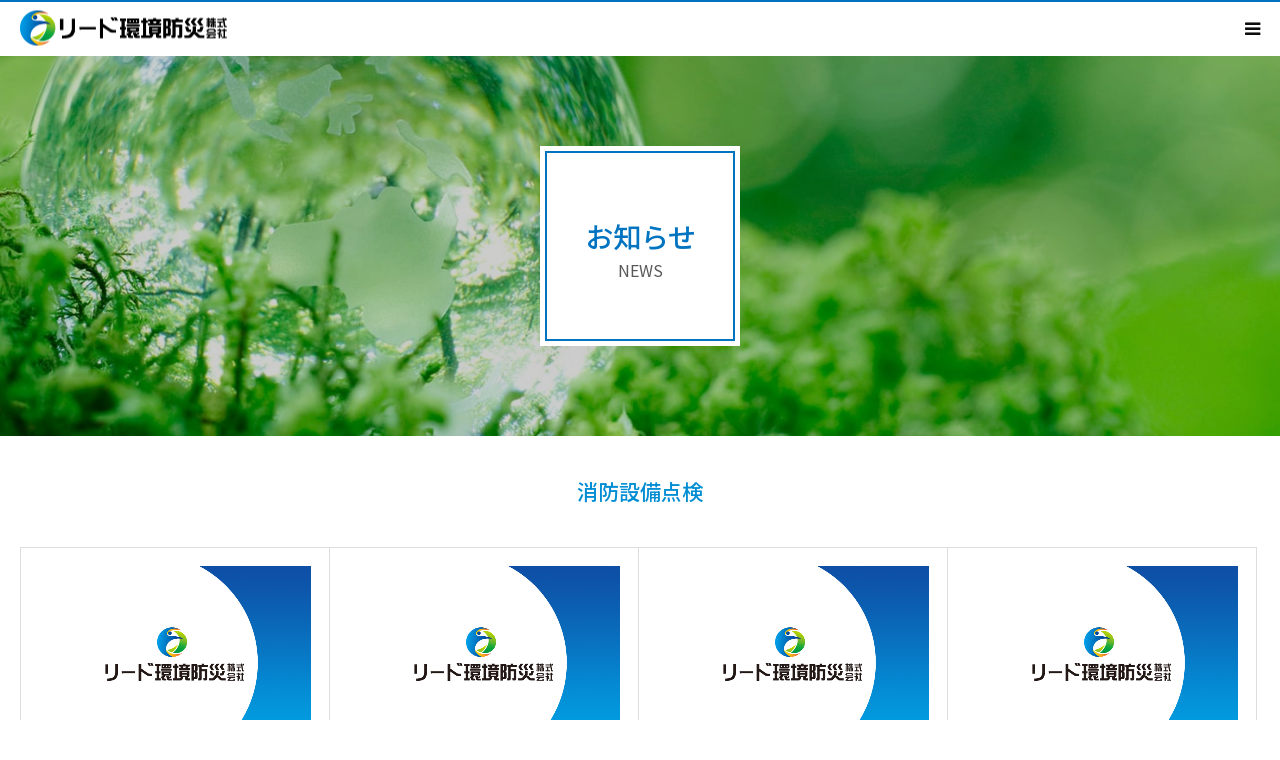

--- FILE ---
content_type: text/html; charset=UTF-8
request_url: https://www.lead-kb.co.jp/tag/%E6%B6%88%E9%98%B2%E8%A8%AD%E5%82%99%E7%82%B9%E6%A4%9C/
body_size: 50080
content:
<!DOCTYPE html>
<html class="pc" lang="ja">
  <head>
        <meta charset="UTF-8">
    <!--[if IE]><meta http-equiv="X-UA-Compatible" content="IE=edge"><![endif]-->
    <meta name="viewport" content="width=device-width">
    <meta name="format-detection" content="telephone=no">
    <title>消防設備点検に関する記事一覧</title>
    <meta name="description" content="リード環境防災株式会社では伊賀・名張周辺を中心に奈良、滋賀近隣まで地域に根差した防災に関するサービスのご提供をしています。工場・ビル・マンション・オフィス・店舗などの防災設備・消防設備の設計・施工・保守など防災に関することなら全てお任せください。">
    <meta name="keywords" content="伊賀,名張,防災,消防設備,設計,施工,保守,リード環境防災株式会社">
    <!-- Global site tag (gtag.js) - Google Analytics -->
    <script async src="https://www.googletagmanager.com/gtag/js?id=G-3SXX0PHEKQ"></script>
    <script>
    window.dataLayer = window.dataLayer || [];

    function gtag() {
      dataLayer.push(arguments);
    }
    gtag('js', new Date());

    gtag('config', 'G-3SXX0PHEKQ');
    </script>
        <link rel="pingback" href="https://www.lead-kb.co.jp/xmlrpc.php">
        <link rel="shortcut icon" href="https://www.lead-kb.co.jp/wp-content/uploads/2021/07/favicon.ico">
                <meta name='robots' content='max-image-preview:large' />
<link rel="alternate" type="application/rss+xml" title="リード環境防災株式会社 &raquo; フィード" href="https://www.lead-kb.co.jp/feed/" />
<link rel="alternate" type="application/rss+xml" title="リード環境防災株式会社 &raquo; 消防設備点検 タグのフィード" href="https://www.lead-kb.co.jp/tag/%e6%b6%88%e9%98%b2%e8%a8%ad%e5%82%99%e7%82%b9%e6%a4%9c/feed/" />
<script type="text/javascript">
/* <![CDATA[ */
window._wpemojiSettings = {"baseUrl":"https:\/\/s.w.org\/images\/core\/emoji\/14.0.0\/72x72\/","ext":".png","svgUrl":"https:\/\/s.w.org\/images\/core\/emoji\/14.0.0\/svg\/","svgExt":".svg","source":{"concatemoji":"https:\/\/www.lead-kb.co.jp\/wp-includes\/js\/wp-emoji-release.min.js?ver=6.4.7"}};
/*! This file is auto-generated */
!function(i,n){var o,s,e;function c(e){try{var t={supportTests:e,timestamp:(new Date).valueOf()};sessionStorage.setItem(o,JSON.stringify(t))}catch(e){}}function p(e,t,n){e.clearRect(0,0,e.canvas.width,e.canvas.height),e.fillText(t,0,0);var t=new Uint32Array(e.getImageData(0,0,e.canvas.width,e.canvas.height).data),r=(e.clearRect(0,0,e.canvas.width,e.canvas.height),e.fillText(n,0,0),new Uint32Array(e.getImageData(0,0,e.canvas.width,e.canvas.height).data));return t.every(function(e,t){return e===r[t]})}function u(e,t,n){switch(t){case"flag":return n(e,"\ud83c\udff3\ufe0f\u200d\u26a7\ufe0f","\ud83c\udff3\ufe0f\u200b\u26a7\ufe0f")?!1:!n(e,"\ud83c\uddfa\ud83c\uddf3","\ud83c\uddfa\u200b\ud83c\uddf3")&&!n(e,"\ud83c\udff4\udb40\udc67\udb40\udc62\udb40\udc65\udb40\udc6e\udb40\udc67\udb40\udc7f","\ud83c\udff4\u200b\udb40\udc67\u200b\udb40\udc62\u200b\udb40\udc65\u200b\udb40\udc6e\u200b\udb40\udc67\u200b\udb40\udc7f");case"emoji":return!n(e,"\ud83e\udef1\ud83c\udffb\u200d\ud83e\udef2\ud83c\udfff","\ud83e\udef1\ud83c\udffb\u200b\ud83e\udef2\ud83c\udfff")}return!1}function f(e,t,n){var r="undefined"!=typeof WorkerGlobalScope&&self instanceof WorkerGlobalScope?new OffscreenCanvas(300,150):i.createElement("canvas"),a=r.getContext("2d",{willReadFrequently:!0}),o=(a.textBaseline="top",a.font="600 32px Arial",{});return e.forEach(function(e){o[e]=t(a,e,n)}),o}function t(e){var t=i.createElement("script");t.src=e,t.defer=!0,i.head.appendChild(t)}"undefined"!=typeof Promise&&(o="wpEmojiSettingsSupports",s=["flag","emoji"],n.supports={everything:!0,everythingExceptFlag:!0},e=new Promise(function(e){i.addEventListener("DOMContentLoaded",e,{once:!0})}),new Promise(function(t){var n=function(){try{var e=JSON.parse(sessionStorage.getItem(o));if("object"==typeof e&&"number"==typeof e.timestamp&&(new Date).valueOf()<e.timestamp+604800&&"object"==typeof e.supportTests)return e.supportTests}catch(e){}return null}();if(!n){if("undefined"!=typeof Worker&&"undefined"!=typeof OffscreenCanvas&&"undefined"!=typeof URL&&URL.createObjectURL&&"undefined"!=typeof Blob)try{var e="postMessage("+f.toString()+"("+[JSON.stringify(s),u.toString(),p.toString()].join(",")+"));",r=new Blob([e],{type:"text/javascript"}),a=new Worker(URL.createObjectURL(r),{name:"wpTestEmojiSupports"});return void(a.onmessage=function(e){c(n=e.data),a.terminate(),t(n)})}catch(e){}c(n=f(s,u,p))}t(n)}).then(function(e){for(var t in e)n.supports[t]=e[t],n.supports.everything=n.supports.everything&&n.supports[t],"flag"!==t&&(n.supports.everythingExceptFlag=n.supports.everythingExceptFlag&&n.supports[t]);n.supports.everythingExceptFlag=n.supports.everythingExceptFlag&&!n.supports.flag,n.DOMReady=!1,n.readyCallback=function(){n.DOMReady=!0}}).then(function(){return e}).then(function(){var e;n.supports.everything||(n.readyCallback(),(e=n.source||{}).concatemoji?t(e.concatemoji):e.wpemoji&&e.twemoji&&(t(e.twemoji),t(e.wpemoji)))}))}((window,document),window._wpemojiSettings);
/* ]]> */
</script>
<link rel='stylesheet' id='style-css' href='https://www.lead-kb.co.jp/wp-content/themes/birth_tcd057/style.css?ver=1.6.1' type='text/css' media='all' />
<style id='wp-emoji-styles-inline-css' type='text/css'>

	img.wp-smiley, img.emoji {
		display: inline !important;
		border: none !important;
		box-shadow: none !important;
		height: 1em !important;
		width: 1em !important;
		margin: 0 0.07em !important;
		vertical-align: -0.1em !important;
		background: none !important;
		padding: 0 !important;
	}
</style>
<link rel='stylesheet' id='wp-block-library-css' href='https://www.lead-kb.co.jp/wp-includes/css/dist/block-library/style.min.css?ver=6.4.7' type='text/css' media='all' />
<style id='classic-theme-styles-inline-css' type='text/css'>
/*! This file is auto-generated */
.wp-block-button__link{color:#fff;background-color:#32373c;border-radius:9999px;box-shadow:none;text-decoration:none;padding:calc(.667em + 2px) calc(1.333em + 2px);font-size:1.125em}.wp-block-file__button{background:#32373c;color:#fff;text-decoration:none}
</style>
<style id='global-styles-inline-css' type='text/css'>
body{--wp--preset--color--black: #000000;--wp--preset--color--cyan-bluish-gray: #abb8c3;--wp--preset--color--white: #ffffff;--wp--preset--color--pale-pink: #f78da7;--wp--preset--color--vivid-red: #cf2e2e;--wp--preset--color--luminous-vivid-orange: #ff6900;--wp--preset--color--luminous-vivid-amber: #fcb900;--wp--preset--color--light-green-cyan: #7bdcb5;--wp--preset--color--vivid-green-cyan: #00d084;--wp--preset--color--pale-cyan-blue: #8ed1fc;--wp--preset--color--vivid-cyan-blue: #0693e3;--wp--preset--color--vivid-purple: #9b51e0;--wp--preset--gradient--vivid-cyan-blue-to-vivid-purple: linear-gradient(135deg,rgba(6,147,227,1) 0%,rgb(155,81,224) 100%);--wp--preset--gradient--light-green-cyan-to-vivid-green-cyan: linear-gradient(135deg,rgb(122,220,180) 0%,rgb(0,208,130) 100%);--wp--preset--gradient--luminous-vivid-amber-to-luminous-vivid-orange: linear-gradient(135deg,rgba(252,185,0,1) 0%,rgba(255,105,0,1) 100%);--wp--preset--gradient--luminous-vivid-orange-to-vivid-red: linear-gradient(135deg,rgba(255,105,0,1) 0%,rgb(207,46,46) 100%);--wp--preset--gradient--very-light-gray-to-cyan-bluish-gray: linear-gradient(135deg,rgb(238,238,238) 0%,rgb(169,184,195) 100%);--wp--preset--gradient--cool-to-warm-spectrum: linear-gradient(135deg,rgb(74,234,220) 0%,rgb(151,120,209) 20%,rgb(207,42,186) 40%,rgb(238,44,130) 60%,rgb(251,105,98) 80%,rgb(254,248,76) 100%);--wp--preset--gradient--blush-light-purple: linear-gradient(135deg,rgb(255,206,236) 0%,rgb(152,150,240) 100%);--wp--preset--gradient--blush-bordeaux: linear-gradient(135deg,rgb(254,205,165) 0%,rgb(254,45,45) 50%,rgb(107,0,62) 100%);--wp--preset--gradient--luminous-dusk: linear-gradient(135deg,rgb(255,203,112) 0%,rgb(199,81,192) 50%,rgb(65,88,208) 100%);--wp--preset--gradient--pale-ocean: linear-gradient(135deg,rgb(255,245,203) 0%,rgb(182,227,212) 50%,rgb(51,167,181) 100%);--wp--preset--gradient--electric-grass: linear-gradient(135deg,rgb(202,248,128) 0%,rgb(113,206,126) 100%);--wp--preset--gradient--midnight: linear-gradient(135deg,rgb(2,3,129) 0%,rgb(40,116,252) 100%);--wp--preset--font-size--small: 13px;--wp--preset--font-size--medium: 20px;--wp--preset--font-size--large: 36px;--wp--preset--font-size--x-large: 42px;--wp--preset--spacing--20: 0.44rem;--wp--preset--spacing--30: 0.67rem;--wp--preset--spacing--40: 1rem;--wp--preset--spacing--50: 1.5rem;--wp--preset--spacing--60: 2.25rem;--wp--preset--spacing--70: 3.38rem;--wp--preset--spacing--80: 5.06rem;--wp--preset--shadow--natural: 6px 6px 9px rgba(0, 0, 0, 0.2);--wp--preset--shadow--deep: 12px 12px 50px rgba(0, 0, 0, 0.4);--wp--preset--shadow--sharp: 6px 6px 0px rgba(0, 0, 0, 0.2);--wp--preset--shadow--outlined: 6px 6px 0px -3px rgba(255, 255, 255, 1), 6px 6px rgba(0, 0, 0, 1);--wp--preset--shadow--crisp: 6px 6px 0px rgba(0, 0, 0, 1);}:where(.is-layout-flex){gap: 0.5em;}:where(.is-layout-grid){gap: 0.5em;}body .is-layout-flow > .alignleft{float: left;margin-inline-start: 0;margin-inline-end: 2em;}body .is-layout-flow > .alignright{float: right;margin-inline-start: 2em;margin-inline-end: 0;}body .is-layout-flow > .aligncenter{margin-left: auto !important;margin-right: auto !important;}body .is-layout-constrained > .alignleft{float: left;margin-inline-start: 0;margin-inline-end: 2em;}body .is-layout-constrained > .alignright{float: right;margin-inline-start: 2em;margin-inline-end: 0;}body .is-layout-constrained > .aligncenter{margin-left: auto !important;margin-right: auto !important;}body .is-layout-constrained > :where(:not(.alignleft):not(.alignright):not(.alignfull)){max-width: var(--wp--style--global--content-size);margin-left: auto !important;margin-right: auto !important;}body .is-layout-constrained > .alignwide{max-width: var(--wp--style--global--wide-size);}body .is-layout-flex{display: flex;}body .is-layout-flex{flex-wrap: wrap;align-items: center;}body .is-layout-flex > *{margin: 0;}body .is-layout-grid{display: grid;}body .is-layout-grid > *{margin: 0;}:where(.wp-block-columns.is-layout-flex){gap: 2em;}:where(.wp-block-columns.is-layout-grid){gap: 2em;}:where(.wp-block-post-template.is-layout-flex){gap: 1.25em;}:where(.wp-block-post-template.is-layout-grid){gap: 1.25em;}.has-black-color{color: var(--wp--preset--color--black) !important;}.has-cyan-bluish-gray-color{color: var(--wp--preset--color--cyan-bluish-gray) !important;}.has-white-color{color: var(--wp--preset--color--white) !important;}.has-pale-pink-color{color: var(--wp--preset--color--pale-pink) !important;}.has-vivid-red-color{color: var(--wp--preset--color--vivid-red) !important;}.has-luminous-vivid-orange-color{color: var(--wp--preset--color--luminous-vivid-orange) !important;}.has-luminous-vivid-amber-color{color: var(--wp--preset--color--luminous-vivid-amber) !important;}.has-light-green-cyan-color{color: var(--wp--preset--color--light-green-cyan) !important;}.has-vivid-green-cyan-color{color: var(--wp--preset--color--vivid-green-cyan) !important;}.has-pale-cyan-blue-color{color: var(--wp--preset--color--pale-cyan-blue) !important;}.has-vivid-cyan-blue-color{color: var(--wp--preset--color--vivid-cyan-blue) !important;}.has-vivid-purple-color{color: var(--wp--preset--color--vivid-purple) !important;}.has-black-background-color{background-color: var(--wp--preset--color--black) !important;}.has-cyan-bluish-gray-background-color{background-color: var(--wp--preset--color--cyan-bluish-gray) !important;}.has-white-background-color{background-color: var(--wp--preset--color--white) !important;}.has-pale-pink-background-color{background-color: var(--wp--preset--color--pale-pink) !important;}.has-vivid-red-background-color{background-color: var(--wp--preset--color--vivid-red) !important;}.has-luminous-vivid-orange-background-color{background-color: var(--wp--preset--color--luminous-vivid-orange) !important;}.has-luminous-vivid-amber-background-color{background-color: var(--wp--preset--color--luminous-vivid-amber) !important;}.has-light-green-cyan-background-color{background-color: var(--wp--preset--color--light-green-cyan) !important;}.has-vivid-green-cyan-background-color{background-color: var(--wp--preset--color--vivid-green-cyan) !important;}.has-pale-cyan-blue-background-color{background-color: var(--wp--preset--color--pale-cyan-blue) !important;}.has-vivid-cyan-blue-background-color{background-color: var(--wp--preset--color--vivid-cyan-blue) !important;}.has-vivid-purple-background-color{background-color: var(--wp--preset--color--vivid-purple) !important;}.has-black-border-color{border-color: var(--wp--preset--color--black) !important;}.has-cyan-bluish-gray-border-color{border-color: var(--wp--preset--color--cyan-bluish-gray) !important;}.has-white-border-color{border-color: var(--wp--preset--color--white) !important;}.has-pale-pink-border-color{border-color: var(--wp--preset--color--pale-pink) !important;}.has-vivid-red-border-color{border-color: var(--wp--preset--color--vivid-red) !important;}.has-luminous-vivid-orange-border-color{border-color: var(--wp--preset--color--luminous-vivid-orange) !important;}.has-luminous-vivid-amber-border-color{border-color: var(--wp--preset--color--luminous-vivid-amber) !important;}.has-light-green-cyan-border-color{border-color: var(--wp--preset--color--light-green-cyan) !important;}.has-vivid-green-cyan-border-color{border-color: var(--wp--preset--color--vivid-green-cyan) !important;}.has-pale-cyan-blue-border-color{border-color: var(--wp--preset--color--pale-cyan-blue) !important;}.has-vivid-cyan-blue-border-color{border-color: var(--wp--preset--color--vivid-cyan-blue) !important;}.has-vivid-purple-border-color{border-color: var(--wp--preset--color--vivid-purple) !important;}.has-vivid-cyan-blue-to-vivid-purple-gradient-background{background: var(--wp--preset--gradient--vivid-cyan-blue-to-vivid-purple) !important;}.has-light-green-cyan-to-vivid-green-cyan-gradient-background{background: var(--wp--preset--gradient--light-green-cyan-to-vivid-green-cyan) !important;}.has-luminous-vivid-amber-to-luminous-vivid-orange-gradient-background{background: var(--wp--preset--gradient--luminous-vivid-amber-to-luminous-vivid-orange) !important;}.has-luminous-vivid-orange-to-vivid-red-gradient-background{background: var(--wp--preset--gradient--luminous-vivid-orange-to-vivid-red) !important;}.has-very-light-gray-to-cyan-bluish-gray-gradient-background{background: var(--wp--preset--gradient--very-light-gray-to-cyan-bluish-gray) !important;}.has-cool-to-warm-spectrum-gradient-background{background: var(--wp--preset--gradient--cool-to-warm-spectrum) !important;}.has-blush-light-purple-gradient-background{background: var(--wp--preset--gradient--blush-light-purple) !important;}.has-blush-bordeaux-gradient-background{background: var(--wp--preset--gradient--blush-bordeaux) !important;}.has-luminous-dusk-gradient-background{background: var(--wp--preset--gradient--luminous-dusk) !important;}.has-pale-ocean-gradient-background{background: var(--wp--preset--gradient--pale-ocean) !important;}.has-electric-grass-gradient-background{background: var(--wp--preset--gradient--electric-grass) !important;}.has-midnight-gradient-background{background: var(--wp--preset--gradient--midnight) !important;}.has-small-font-size{font-size: var(--wp--preset--font-size--small) !important;}.has-medium-font-size{font-size: var(--wp--preset--font-size--medium) !important;}.has-large-font-size{font-size: var(--wp--preset--font-size--large) !important;}.has-x-large-font-size{font-size: var(--wp--preset--font-size--x-large) !important;}
.wp-block-navigation a:where(:not(.wp-element-button)){color: inherit;}
:where(.wp-block-post-template.is-layout-flex){gap: 1.25em;}:where(.wp-block-post-template.is-layout-grid){gap: 1.25em;}
:where(.wp-block-columns.is-layout-flex){gap: 2em;}:where(.wp-block-columns.is-layout-grid){gap: 2em;}
.wp-block-pullquote{font-size: 1.5em;line-height: 1.6;}
</style>
<script type="text/javascript" src="https://www.lead-kb.co.jp/wp-includes/js/jquery/jquery.min.js?ver=3.7.1" id="jquery-core-js"></script>
<script type="text/javascript" src="https://www.lead-kb.co.jp/wp-includes/js/jquery/jquery-migrate.min.js?ver=3.4.1" id="jquery-migrate-js"></script>
<link rel="https://api.w.org/" href="https://www.lead-kb.co.jp/wp-json/" /><link rel="alternate" type="application/json" href="https://www.lead-kb.co.jp/wp-json/wp/v2/tags/15" />
<link rel="stylesheet" href="https://www.lead-kb.co.jp/wp-content/themes/birth_tcd057/css/design-plus.css?ver=1.6.1">
<link rel="stylesheet" href="https://www.lead-kb.co.jp/wp-content/themes/birth_tcd057/css/sns-botton.css?ver=1.6.1">
<link rel="stylesheet" media="screen and (max-width:1280px)" href="https://www.lead-kb.co.jp/wp-content/themes/birth_tcd057/css/responsive.css?ver=1.6.1">
<link rel="stylesheet" media="screen and (max-width:1280px)" href="https://www.lead-kb.co.jp/wp-content/themes/birth_tcd057/css/footer-bar.css?ver=1.6.1">

<script src="https://www.lead-kb.co.jp/wp-content/themes/birth_tcd057/js/jquery.easing.1.4.js?ver=1.6.1"></script>
<script src="https://www.lead-kb.co.jp/wp-content/themes/birth_tcd057/js/jscript.js?ver=1.6.1"></script>
<script src="https://www.lead-kb.co.jp/wp-content/themes/birth_tcd057/js/comment.js?ver=1.6.1"></script>
<script src="https://www.lead-kb.co.jp/wp-content/themes/birth_tcd057/js/header_fix.js?ver=1.6.1"></script>


<style type="text/css">

body, input, textarea { font-family: "Segoe UI", Verdana, "游ゴシック", YuGothic, "Hiragino Kaku Gothic ProN", Meiryo, sans-serif; }

.rich_font, .p-vertical { font-family: "Hiragino Sans", "ヒラギノ角ゴ ProN", "Hiragino Kaku Gothic ProN", "游ゴシック", YuGothic, "メイリオ", Meiryo, sans-serif; font-weight:500; }

#footer_tel .number { font-family: "Times New Roman" , "游明朝" , "Yu Mincho" , "游明朝体" , "YuMincho" , "ヒラギノ明朝 Pro W3" , "Hiragino Mincho Pro" , "HiraMinProN-W3" , "HGS明朝E" , "ＭＳ Ｐ明朝" , "MS PMincho" , serif; font-weight:500; }


#header_image_for_404 .headline { font-family: "Times New Roman" , "游明朝" , "Yu Mincho" , "游明朝体" , "YuMincho" , "ヒラギノ明朝 Pro W3" , "Hiragino Mincho Pro" , "HiraMinProN-W3" , "HGS明朝E" , "ＭＳ Ｐ明朝" , "MS PMincho" , serif; font-weight:500; }




#post_title { font-size:32px; color:#0d0d0d; }
.post_content { font-size:16px; color:#0d0d0d; }
.single-news #post_title { font-size:32px; color:#000000; }
.single-news .post_content { font-size:14px; color:#666666; }

.mobile #post_title { font-size:18px; }
.mobile .post_content { font-size:13px; }
.mobile .single-news #post_title { font-size:18px; }
.mobile .single-news .post_content { font-size:13px; }

body.page .post_content { font-size:14px; color:#666666; }
#page_title { font-size:28px; color:#000000; }
#page_title span { font-size:16px; color:#666666; }

.mobile body.page .post_content { font-size:13px; }
.mobile #page_title { font-size:18px; }
.mobile #page_title span { font-size:14px; }

.c-pw__btn { background: #0074c1; }
.post_content a, .post_content a:hover { color: #0074c1; }




.archive #page_header .title { font-size:28px; }
.archive #page_header .sub_title { font-size:16px; }
.post-type-archive-course #page_header .title { font-size:28px; }
.post-type-archive-course #page_header .sub_title { font-size:16px; }
.post-type-archive-news #page_header .title { font-size:28px; }
.post-type-archive-news #page_header .sub_title { font-size:16px; }
.post-type-archive-faq #page_header .title { font-size:28px; }
.post-type-archive-faq #page_header .sub_title { font-size:16px; }
@media screen and (max-width:700px) {
  .archive #page_header .title { font-size:18px; }
  .archive #page_header .sub_title { font-size:14px; }
  .post-type-archive-course #page_header .title { font-size:18px; }
  .post-type-archive-course #page_header .sub_title { font-size:14px; }
  .post-type-archive-news #page_header .title { font-size:18px; }
  .post-type-archive-news #page_header .sub_title { font-size:14px; }
  .post-type-archive-faq #page_header .title { font-size:18px; }
  .post-type-archive-faq #page_header .sub_title { font-size:14px; }
}



#related_post .image img, .styled_post_list1 .image img, .styled_post_list2 .image img, .widget_tab_post_list .image img, #blog_list .image img, #news_archive_list .image img,
  #index_blog_list .image img, #index_3box .image img, #index_news_list .image img, #archive_news_list .image img, #footer_content .image img
{
  width:100%; height:auto;
  -webkit-transition: transform  0.75s ease; -moz-transition: transform  0.75s ease; transition: transform  0.75s ease;
}
#related_post .image:hover img, .styled_post_list1 .image:hover img, .styled_post_list2 .image:hover img, .widget_tab_post_list .image:hover img, #blog_list .image:hover img, #news_archive_list .image:hover img,
  #index_blog_list .image:hover img, #index_3box .image:hover img, #index_news_list .image:hover img, #archive_news_list .image:hover img, #footer_content .image:hover img
{
  -webkit-transform: scale(1.2);
  -moz-transform: scale(1.2);
  -ms-transform: scale(1.2);
  -o-transform: scale(1.2);
  transform: scale(1.2);
}


#course_list #course2 .headline { background-color:#e0b2b5; }
#course_list #course2 .title { color:#e0b2b5; }
#course_list #course3 .headline { background-color:#e0b2b5; }
#course_list #course3 .title { color:#e0b2b5; }

body, a, #index_course_list a:hover, #previous_next_post a:hover, #course_list li a:hover
  { color: #0d0d0d; }

#page_header .headline, .side_widget .styled_post_list1 .title:hover, .page_post_list .meta a:hover, .page_post_list .headline,
  .slider_main .caption .title a:hover, #comment_header ul li a:hover, #header_text .logo a:hover, #bread_crumb li.home a:hover:before, #post_title_area .meta li a:hover
    { color: #0074c1; }

.pc #global_menu ul ul a, .design_button a, #index_3box .title a, .next_page_link a:hover, #archive_post_list_tab ol li:hover, .collapse_category_list li a:hover .count, .slick-arrow:hover, .pb_spec_table_button a:hover,
  #wp-calendar td a:hover, #wp-calendar #prev a:hover, #wp-calendar #next a:hover, #related_post .headline, .side_headline, #single_news_list .headline, .mobile #global_menu li a:hover, #mobile_menu .close_button:hover,
    #post_pagination p, .page_navi span.current, .tcd_user_profile_widget .button a:hover, #return_top_mobile a:hover, #p_readmore .button, #bread_crumb
      { background-color: #0074c1 !important; }

#archive_post_list_tab ol li:hover, #comment_header ul li a:hover, #comment_header ul li.comment_switch_active a, #comment_header #comment_closed p, #post_pagination p, .page_navi span.current
  { border-color: #0074c1; }

.collapse_category_list li a:before
  { border-color: transparent transparent transparent #0074c1; }

.slider_nav .swiper-slide-active, .slider_nav .swiper-slide:hover
  { box-shadow:inset 0 0 0 5px #0074c1; }

a:hover, .pc #global_menu a:hover, .pc #global_menu > ul > li.active > a, .pc #global_menu > ul > li.current-menu-item > a, #bread_crumb li.home a:hover:after, #bread_crumb li a:hover, #post_meta_top a:hover, #index_blog_list li.category a:hover, #footer_tel .number,
  #single_news_list .link:hover, #single_news_list .link:hover:before, #archive_faq_list .question:hover, #archive_faq_list .question.active, #archive_faq_list .question:hover:before, #archive_faq_list .question.active:before, #archive_header_no_image .title
    { color: #0094d9; }


.pc #global_menu ul ul a:hover, .design_button a:hover, #index_3box .title a:hover, #return_top a:hover, #post_pagination a:hover, .page_navi a:hover, #slide_menu a span.count, .tcdw_custom_drop_menu a:hover, #p_readmore .button:hover, #previous_next_page a:hover, #mobile_menu,
  #course_next_prev_link a:hover, .tcd_category_list li a:hover .count, #submit_comment:hover, #comment_header ul li a:hover, .widget_tab_post_list_button a:hover, #searchform .submit_button:hover, .mobile #menu_button:hover
    { background-color: #0094d9 !important; }

#post_pagination a:hover, .page_navi a:hover, .tcdw_custom_drop_menu a:hover, #comment_textarea textarea:focus, #guest_info input:focus, .widget_tab_post_list_button a:hover
  { border-color: #0094d9 !important; }

.post_content a { color: #0074c1; }

.color_font { color: #008dd4; }


#copyright { background-color: #0074c1; color: #FFFFFF; }

#schedule_table thead { background:#fafafa; }
#schedule_table .color { background:#eff5f6; }
#archive_faq_list .answer { background:#f5f5f5; }

#page_header .square_headline { background: #ffffff; }
#page_header .square_headline .title { color: #0074c1; }
#page_header .square_headline .sub_title { color: #585858; }

#comment_header ul li.comment_switch_active a, #comment_header #comment_closed p { background-color: #0074c1 !important; }
#comment_header ul li.comment_switch_active a:after, #comment_header #comment_closed p:after { border-color:#0074c1 transparent transparent transparent; }

.no_header_content { background:rgba(0,116,193,0.8); }



body,
input,
textarea,
.post_content,
#next_prev_post {
  font-family: "Noto Sans JP", sans-serif;
  color: #0d0d0d;
}

body {
  font-size: 16px;
}

body.page .post_content {
  font-size: 16px;
  color: #0d0d0d;
  letter-spacing: 0.05em;
}

.rich_font,
.p-vertical {
  font-family: "Noto Sans JP", sans-serif;
}

#header_slider .caption .title.font_style_type1 {
  font-family: "Noto Sans JP", sans-serif;
}

.mobile body.page .post_content {
  font-size: 14px;
}

@media only screen and (max-width: 750px) {
}

/*  */
.w78 {
  max-width: 780px;
  width: 100%;
  margin: 0 auto;
  text-align: center;
}

/* title */
.title1_outer {
  position: relative;
  background: #0074c1;
  padding: 0.3em 20px 0.3em 60px;
  margin: 20px 0 40px;
}

.title1_outer::before {
  position: absolute;
  content: "";
  width: 5px;
  height: 100%;
  top: 0;
  left: 12px;
  background: #fff;
  transform: skewX(-20deg);
}

.title1_outer::after {
  position: absolute;
  content: "";
  width: 10px;
  height: 100%;
  top: 0;
  left: 22px;
  background: #fff;
  transform: skewX(-20deg);
}

.title1_outer .title1 {
  position: relative;
  color: #fff;
  margin: 0;
  padding: 0;
  font-size: 28px;
  display: inline-block;
  letter-spacing: 0.05em;
}

.title1_outer p.mini {
  font-size: 16px;
  letter-spacing: 0.1em;
  padding-left: 10px;
  display: inline-block;
  margin: 0;
  line-height: 1;
  color: #fff;
}

.post_content .title2 {
  font-size: 24px;
  border-bottom: 4px solid #0094d9;
  position: relative;
  box-sizing: border-box;
  padding: 0;
  margin: 0 0 20px;
  line-height: 1.8;
}

.title2::after {
  position: relative;
  position: absolute;
  content: "";
  width: 20px;
  height: 4px;
  bottom: -4px;
  background: #009f40;
  left: 0;
}

.post_content .title3 {
  color: #0074c1;
  font-size: 36px;
  display: inline-block;
  position: relative;
  padding-bottom: 10px;
}

.title3::after {
  position: absolute;
  content: "";
  width: 40px;
  height: 4px;
  background: #0074c1;
  left: 50%;
  bottom: 0;
  transform: translateX(-50%);
}

/* btn */
.btn a {
  font-size: 1.6rem;
  font-weight: 700;
  line-height: 1.5;
  position: relative;
  display: inline-block;
  padding: 1rem 4rem;
  cursor: pointer;
  -webkit-user-select: none;
  -moz-user-select: none;
  -ms-user-select: none;
  user-select: none;
  -webkit-transition: all 0.3s;
  transition: all 0.3s;
  text-align: center;
  vertical-align: middle;
  text-decoration: none;
  letter-spacing: 0.1em;
  color: #0d0d0d;
  border-radius: 0.5rem;
}

.btn-flat a {
  overflow: hidden;
  padding: 0.4em 2em;
  max-width: 120px;
  width: 100%;
  text-align: center;
  color: #fff;
  border-radius: 0;
  background: #0074c1;
  display: inline-block;
}

.btn1.btn-flat a:hover {
  text-decoration: none;
}

.btn-flat a {
  position: relative;
}

.btn-flat span {
  position: relative;
  position: relative;
  color: #fff;
}

.btn-flat a:before {
  position: absolute;
  top: 0;
  left: 0;
  width: 100%;
  height: 100%;
  content: "";
  -webkit-transition: all 0.5s ease-in-out;
  transition: all 0.5s ease-in-out;
  -webkit-transform: translateX(-96%);
  transform: translateX(-96%);
  background: #015ca7;
}

.btn-flat a:hover:before {
  -webkit-transform: translateX(0%);
  transform: translateX(0%);
}

/* table */
.post_content td,
.post_content th {
  background: none;
  border: none;
  border-bottom: 1px solid #0d0d0d;
}

.post_content tr td:first-of-type {
  border-bottom: 3px solid #0074c1;
  font-weight: 500;
}

/* header */
#header::before {
  position: absolute;
  content: "";
  width: 100%;
  height: 2px;
  background: #0074c1;
  top: 0;
  left: 0;
}

#header_inner {
  width: 1640px;
  max-width: 1600px;
  width: 100%;
  padding: 0 10px;
  box-sizing: border-box;
}

.pc #global_menu > ul > li {
  margin: 0 0 0 1.5vw;
}
.pc #global_menu > ul > li > a {
  font-size: 16px;
}

.pc #global_menu ul ul a {
  padding: 14px 14px;
  font-size: 18px;
}

.pc #logo_text,
.pc #logo_image {
  left: 10px;
}

#header_button {
  margin: 18px 0 0 14px;
}

/* footer */
#footer_menu {
  background: #f5f5f5;
}

#footer_tel > div:first-of-type {
  padding-top: 10px;
}

#footer_tel .headline {
  top: 60%;
}

#footer_tel .headline,
#footer_contact .headline {
  font-size: 20px;
}

#footer_contact_area {
  position: relative;
  background: #c6c6c6;
  background: url(https://www.lead-kb.co.jp/wp-content/uploads/2021/08/1920x500footer.jpg) center;
  background-size: cover;
  padding: 160px 100px;
  box-sizing: border-box;
}

#footer_contact_area::after {
  position: absolute;
  content: "";
  width: 100%;
  height: 100%;
  top: 0;
  left: 0;
  background: rgba(45, 45, 45, 0.4);
  z-index: 1;
}

#footer_contact_area_inner {
  position: relative;
  z-index: 2;
}

#footer_content .title span {
  font-size: 22px;
  color: #008dd4;
  font-weight: 700;
  letter-spacing: 0.05em;
}

#footer_tel .number {
  font-family: "Noto Sans JP", sans-serif;
}

@media only screen and (max-width: 1280px) {
  #footer_tel .headline,
  #footer_contact .headline {
    font-size: 18px;
  }
}

@media only screen and (max-width: 750px) {
  #footer_contact_area {
    padding: 60px 20px;
  }

  .footer_contact_content {
    padding: 20px 10px;
  }

  #footer_tel > div:first-of-type {
    padding-top: 0px;
  }

  #footer_tel .number {
    font-size: 30px;
  }

  #footer_tel .number span {
    font-size: 18px;
  }
}

/* 共有ヘッダー */
#page_header {
  position: relative;
}

#page_header::after {
  position: absolute;
  content: "";
  width: 100%;
  height: 100%;
  top: 0;
  left: 0;
  background: rgba(0, 0, 0, 0.2);
  z-index: 2;
}

#page_header .square_headline {
  z-index: 3;
}

#page_header .square_headline::after {
  position: absolute;
  content: "";
  width: calc(100% - 10px);
  height: calc(100% - 10px);
  top: 5px;
  left: 5px;
  border: 2px solid #0074c1;
  box-sizing: border-box;
  pointer-events: none;
}

.page #page_header .sub_title {
  letter-spacing: 0.05em;
}

/* top */
#header_slider .caption .title {
  display: inline-block;
  position: relative;
  line-height: 1.6;
  text-shadow: 1px 1px #212121;
  padding: 0 20px;
  letter-spacing: 0.03em;
}

.item.image_item .title::after {
  position: absolute;
  content: "";
  width: 120px;
  height: 120px;
  background: #0074c1;
  border-radius: 50%;
  left: -20px;
  bottom: -30px;
  opacity: 0.4;
  z-index: -1;
}

.item.image_item .title::before {
  position: absolute;
  content: "";
  width: 0;
  height: 3px;
  bottom: 0;
  left: 0;
  background: #0074c1;
  transition: all 1s ease-in-out 1.5s;
}

.item.image_item.slick-active .title::before {
  width: 100%;
}

#index_3box .title a {
  font-size: 20px;
}

#index_intro .button,
#index_wide_content .button,
#index_blog .design_button a {
  letter-spacing: 0.05em;
  font-size: 18px;
}

#index_intro .desc {
  line-height: 2.2;
  font-size: 16px;
  padding: 20px 0 0 0;
}

#index_blog {
  background: #0074c1;
}

#index_blog_list {
  border: 1px solid #fff;
}

#index_blog_list .item {
  border-right: 1px solid #ffffff;
  background: #0074c1;
}

#index_blog .headline {
  color: #fff;
}

#index_blog .sub_title {
  color: #fff;
}

#index_blog_list .title a,
#index_blog_list li,
#index_blog_list li.category a {
  color: #fff;
}

#index_blog .design_button a {
  background: #ffffff !important;
  color: #0d0d0d;
}

#index_blog .design_button a:hover {
  background: #0094d9 !important;
  color: #fff;
}

/* news */
#post_meta_bottom {
  display: none;
}

.single .post_content h3 {
  font-size: 140%;
  border-bottom: 2px solid #0074c1;
  line-height: 1.6;
}

/* FAQ */
#archive_faq_list {
  border-bottom: 1px solid #0d0d0d;
}

#archive_faq_list .item {
  border: 1px solid #0d0d0d;
  border-bottom: none;
}

#archive_faq_list .question {
  font-size: 20px;
}

#archive_faq_list .answer {
  border-top: 1px solid #0d0d0d;
}

#archive_faq_list .answer p {
  font-size: 18px;
}

#archive_faq_list .question:before {
  color: #0d0d0d;
  font-size: 16px;
  font-weight: 700;
  top: 20px;
}

</style>


		<style type="text/css" id="wp-custom-css">
			/* reCAPTCHA v3　表示位置 */
.grecaptcha-badge{
margin-bottom: 60px;
}		</style>
		<link rel="preconnect" href="https://fonts.googleapis.com">
<link rel="preconnect" href="https://fonts.gstatic.com" crossorigin>
<link href="https://fonts.googleapis.com/css2?family=Noto+Sans+JP:wght@400;500;700&display=swap" rel="stylesheet">
  </head>
<body id="body" class="archive tag tag-15 fix_top mobile_header_fix">

  
    <div id="container">

      <div id="header">
        <div id="header_inner">
          <div id="logo_image">
 <h1 class="logo">
  <a href="https://www.lead-kb.co.jp/" title="リード環境防災株式会社">
      <img class="pc_logo_image" src="https://www.lead-kb.co.jp/wp-content/uploads/2021/07/logo_h120.png?1768950162" alt="リード環境防災株式会社" title="リード環境防災株式会社" width="354" height="60" />
         <img class="mobile_logo_image" src="https://www.lead-kb.co.jp/wp-content/uploads/2021/07/logo_h70.png?1768950162" alt="リード環境防災株式会社" title="リード環境防災株式会社" width="207" height="35" />
     </a>
 </h1>
</div>
                    <div id="header_button" class="button design_button">
            <a href="https://www.lead-kb.co.jp/contact/" >お問い合わせ</a>
          </div>
                              <div id="global_menu">
            <ul id="menu-global-menu" class="menu"><li id="menu-item-60" class="menu-item menu-item-type-post_type menu-item-object-page menu-item-home menu-item-60"><a href="https://www.lead-kb.co.jp/">HOME</a></li>
<li id="menu-item-62" class="menu-item menu-item-type-post_type menu-item-object-page menu-item-62"><a href="https://www.lead-kb.co.jp/company/">会社概要</a></li>
<li id="menu-item-63" class="menu-item menu-item-type-post_type menu-item-object-page menu-item-has-children menu-item-63"><a href="https://www.lead-kb.co.jp/service/">事業内容</a>
<ul class="sub-menu">
	<li id="menu-item-270" class="menu-item menu-item-type-post_type menu-item-object-page menu-item-270"><a href="https://www.lead-kb.co.jp/disaster-prevention/">消防設備の設計・施工・保守</a></li>
</ul>
</li>
<li id="menu-item-65" class="menu-item menu-item-type-post_type menu-item-object-page menu-item-65"><a href="https://www.lead-kb.co.jp/flow/">ご依頼の流れ</a></li>
<li id="menu-item-66" class="menu-item menu-item-type-post_type menu-item-object-page menu-item-66"><a href="https://www.lead-kb.co.jp/equipment/">消防設備紹介</a></li>
<li id="menu-item-68" class="menu-item menu-item-type-custom menu-item-object-custom menu-item-68"><a href="https://www.lead-kb.co.jp/faq/">よくあるご質問</a></li>
<li id="menu-item-61" class="menu-item menu-item-type-post_type menu-item-object-page current_page_parent menu-item-61"><a href="https://www.lead-kb.co.jp/news/">お知らせ</a></li>
</ul>          </div>
          <a href="#" id="menu_button"><span>menu</span></a>
                  </div><!-- END #header_inner -->
      </div><!-- END #header -->

      
      <div id="main_contents" class="clearfix"><div id="page_header" style="background:url(https://www.lead-kb.co.jp/wp-content/uploads/2021/08/1920x440cover_news.jpg) no-repeat center center; background-size:cover;">
 <div class="square_headline">
  <div class="square_headline_inner">
      <h2 class="title rich_font">お知らせ</h2>
         <p class="sub_title">NEWS</p>
     </div>
 </div>
</div>

<div id="main_col">

  <div id="archive_catch">
  <h2 class="catch rich_font color_font" style="font-size:36px;">消防設備点検</h2>
   </div>

 
 
  <div id="blog_list" class="clearfix">
    <article class="item clearfix">
      <a class="image" href="https://www.lead-kb.co.jp/2024/09/02/847/" title="北の地上式消火栓！！！"><img src="https://www.lead-kb.co.jp/wp-content/uploads/2021/07/no-img.jpg" title="" alt="" /></a>
      <div class="title_area">
    <h4 class="title"><a href="https://www.lead-kb.co.jp/2024/09/02/847/" title="北の地上式消火栓！！！">北の地上式消火栓！！！</a></h4>
    <ul class="meta clearfix">
     <li class="date"><time class="entry-date updated" datetime="2024-09-02T14:58:57+09:00">2024.09.2</time></li>
     <li class="category"><a href="https://www.lead-kb.co.jp/category/blog/" rel="category tag">ブログ</a></li>
    </ul>
   </div>
  </article>
    <article class="item clearfix">
      <a class="image" href="https://www.lead-kb.co.jp/2024/07/02/831/" title="7月🌊"><img src="https://www.lead-kb.co.jp/wp-content/uploads/2021/07/no-img.jpg" title="" alt="" /></a>
      <div class="title_area">
    <h4 class="title"><a href="https://www.lead-kb.co.jp/2024/07/02/831/" title="7月🌊">7月🌊</a></h4>
    <ul class="meta clearfix">
     <li class="date"><time class="entry-date updated" datetime="2024-07-02T13:50:07+09:00">2024.07.2</time></li>
     <li class="category"><a href="https://www.lead-kb.co.jp/category/news/" rel="category tag">お知らせ</a>, <a href="https://www.lead-kb.co.jp/category/blog/" rel="category tag">ブログ</a></li>
    </ul>
   </div>
  </article>
    <article class="item clearfix">
      <a class="image" href="https://www.lead-kb.co.jp/2024/04/03/821/" title="4月🌸"><img src="https://www.lead-kb.co.jp/wp-content/uploads/2021/07/no-img.jpg" title="" alt="" /></a>
      <div class="title_area">
    <h4 class="title"><a href="https://www.lead-kb.co.jp/2024/04/03/821/" title="4月🌸">4月🌸</a></h4>
    <ul class="meta clearfix">
     <li class="date"><time class="entry-date updated" datetime="2024-04-03T13:23:15+09:00">2024.04.3</time></li>
     <li class="category"><a href="https://www.lead-kb.co.jp/category/blog/" rel="category tag">ブログ</a></li>
    </ul>
   </div>
  </article>
    <article class="item clearfix">
      <a class="image" href="https://www.lead-kb.co.jp/2024/03/04/817/" title="パッケージ型消火設備"><img src="https://www.lead-kb.co.jp/wp-content/uploads/2021/07/no-img.jpg" title="" alt="" /></a>
      <div class="title_area">
    <h4 class="title"><a href="https://www.lead-kb.co.jp/2024/03/04/817/" title="パッケージ型消火設備">パッケージ型消火設備</a></h4>
    <ul class="meta clearfix">
     <li class="date"><time class="entry-date updated" datetime="2024-03-04T17:46:12+09:00">2024.03.4</time></li>
     <li class="category"><a href="https://www.lead-kb.co.jp/category/news/" rel="category tag">お知らせ</a>, <a href="https://www.lead-kb.co.jp/category/blog/" rel="category tag">ブログ</a></li>
    </ul>
   </div>
  </article>
    <article class="item clearfix">
      <a class="image" href="https://www.lead-kb.co.jp/2023/12/04/805/" title="パッケージ型自動消火設備💧"><img width="830" height="510" src="https://www.lead-kb.co.jp/wp-content/uploads/2023/12/IMG_9377-830x510.jpg" class="attachment-size3 size-size3 wp-post-image" alt="" decoding="async" fetchpriority="high" /></a>
      <div class="title_area">
    <h4 class="title"><a href="https://www.lead-kb.co.jp/2023/12/04/805/" title="パッケージ型自動消火設備💧">パッケージ型自動消火設備💧</a></h4>
    <ul class="meta clearfix">
     <li class="date"><time class="entry-date updated" datetime="2023-12-04T15:02:10+09:00">2023.12.4</time></li>
     <li class="category"><a href="https://www.lead-kb.co.jp/category/news/" rel="category tag">お知らせ</a>, <a href="https://www.lead-kb.co.jp/category/blog/" rel="category tag">ブログ</a></li>
    </ul>
   </div>
  </article>
    <article class="item clearfix">
      <a class="image" href="https://www.lead-kb.co.jp/2023/10/20/793/" title="自動火災報知設備🔥"><img src="https://www.lead-kb.co.jp/wp-content/uploads/2021/07/no-img.jpg" title="" alt="" /></a>
      <div class="title_area">
    <h4 class="title"><a href="https://www.lead-kb.co.jp/2023/10/20/793/" title="自動火災報知設備🔥">自動火災報知設備🔥</a></h4>
    <ul class="meta clearfix">
     <li class="date"><time class="entry-date updated" datetime="2023-10-20T18:11:41+09:00">2023.10.20</time></li>
     <li class="category"><a href="https://www.lead-kb.co.jp/category/blog/" rel="category tag">ブログ</a></li>
    </ul>
   </div>
  </article>
    <article class="item clearfix">
      <a class="image" href="https://www.lead-kb.co.jp/2022/06/11/690/" title="消防検査🔧"><img src="https://www.lead-kb.co.jp/wp-content/uploads/2021/07/no-img.jpg" title="" alt="" /></a>
      <div class="title_area">
    <h4 class="title"><a href="https://www.lead-kb.co.jp/2022/06/11/690/" title="消防検査🔧">消防検査🔧</a></h4>
    <ul class="meta clearfix">
     <li class="date"><time class="entry-date updated" datetime="2022-06-11T16:50:52+09:00">2022.06.11</time></li>
     <li class="category"><a href="https://www.lead-kb.co.jp/category/blog/" rel="category tag">ブログ</a></li>
    </ul>
   </div>
  </article>
    <article class="item clearfix">
      <a class="image" href="https://www.lead-kb.co.jp/2022/05/06/682/" title="5月🎏"><img src="https://www.lead-kb.co.jp/wp-content/uploads/2021/07/no-img.jpg" title="" alt="" /></a>
      <div class="title_area">
    <h4 class="title"><a href="https://www.lead-kb.co.jp/2022/05/06/682/" title="5月🎏">5月🎏</a></h4>
    <ul class="meta clearfix">
     <li class="date"><time class="entry-date updated" datetime="2022-05-06T09:44:42+09:00">2022.05.6</time></li>
     <li class="category"><a href="https://www.lead-kb.co.jp/category/blog/" rel="category tag">ブログ</a></li>
    </ul>
   </div>
  </article>
    <article class="item clearfix">
      <a class="image" href="https://www.lead-kb.co.jp/2022/04/05/659/" title="消防検査🔧　in福岡県"><img width="830" height="510" src="https://www.lead-kb.co.jp/wp-content/uploads/2022/04/IMG_5165-1-830x510.jpg" class="attachment-size3 size-size3 wp-post-image" alt="" decoding="async" /></a>
      <div class="title_area">
    <h4 class="title"><a href="https://www.lead-kb.co.jp/2022/04/05/659/" title="消防検査🔧　in福岡県">消防検査🔧　in福岡県</a></h4>
    <ul class="meta clearfix">
     <li class="date"><time class="entry-date updated" datetime="2022-05-06T09:08:53+09:00">2022.04.5</time></li>
     <li class="category"><a href="https://www.lead-kb.co.jp/category/news/" rel="category tag">お知らせ</a>, <a href="https://www.lead-kb.co.jp/category/blog/" rel="category tag">ブログ</a></li>
    </ul>
   </div>
  </article>
    <article class="item clearfix">
      <a class="image" href="https://www.lead-kb.co.jp/2022/03/17/642/" title="ぬくぬく💭"><img width="640" height="480" src="https://www.lead-kb.co.jp/wp-content/uploads/2022/03/2534A30E-19A2-4C86-8134-29C4665FF847.jpeg" class="attachment-size3 size-size3 wp-post-image" alt="" decoding="async" srcset="https://www.lead-kb.co.jp/wp-content/uploads/2022/03/2534A30E-19A2-4C86-8134-29C4665FF847.jpeg 640w, https://www.lead-kb.co.jp/wp-content/uploads/2022/03/2534A30E-19A2-4C86-8134-29C4665FF847-300x225.jpeg 300w" sizes="(max-width: 640px) 100vw, 640px" /></a>
      <div class="title_area">
    <h4 class="title"><a href="https://www.lead-kb.co.jp/2022/03/17/642/" title="ぬくぬく💭">ぬくぬく💭</a></h4>
    <ul class="meta clearfix">
     <li class="date"><time class="entry-date updated" datetime="2022-04-05T11:51:57+09:00">2022.03.17</time></li>
     <li class="category"><a href="https://www.lead-kb.co.jp/category/news/" rel="category tag">お知らせ</a>, <a href="https://www.lead-kb.co.jp/category/blog/" rel="category tag">ブログ</a></li>
    </ul>
   </div>
  </article>
   </div><!-- #blog_list -->
 <div class="page_navi clearfix">
<ul class='page-numbers'>
	<li><span aria-current="page" class="page-numbers current">1</span></li>
	<li><a class="page-numbers" href="https://www.lead-kb.co.jp/tag/%E6%B6%88%E9%98%B2%E8%A8%AD%E5%82%99%E7%82%B9%E6%A4%9C/page/2/">2</a></li>
</ul>

</div>
 
 
</div><!-- END #main_col -->


 </div><!-- END #main_contents -->


   <div id="footer_contact_area">
  <div id="footer_contact_area_inner" class="clearfix">

      <div class="footer_contact_content" id="footer_tel">
    <div class="clearfix">
          <p class="headline">電話番号</p>
          <div class="right_area">
      		 <p class="number"><span>TEL.</span>0595-42-8010</p>
                 </div>
    </div>
   </div>
   
      <div class="footer_contact_content" id="footer_contact">
    <div class="clearfix">
          <p class="headline">お問い合わせフォーム</p>
               <div class="button design_button">
      <a href="https://www.lead-kb.co.jp/news/contact">お問い合わせ</a>
     </div>
         </div>
   </div>
   
  </div>
 </div><!-- END #footer_contact_area -->
 

  <div id="footer_content">
  <div id="footer_content_inner" class="clearfix">
    <div class="item clearfix" style="background:#f5f5f5;">
      <a class="image" href="https://www.lead-kb.co.jp/company/" ><img src="https://www.lead-kb.co.jp/wp-content/uploads/2021/08/130x130footer_company.jpg" alt="" title="" /></a>
      <a class="title" href="https://www.lead-kb.co.jp/company/" ><span>COMPANY</span></a>
  </div>
    <div class="item clearfix" style="background:#f5f5f5;">
      <a class="image" href="https://www.lead-kb.co.jp/service/" ><img src="https://www.lead-kb.co.jp/wp-content/uploads/2021/08/130x130footer_service.jpg" alt="" title="" /></a>
      <a class="title" href="https://www.lead-kb.co.jp/service/" ><span>SERVICE</span></a>
  </div>
    <div class="item clearfix" style="background:#f5f5f5;">
      <a class="image" href="https://www.lead-kb.co.jp/contact/" ><img src="https://www.lead-kb.co.jp/wp-content/uploads/2021/08/130x130footer_contact.jpg" alt="" title="" /></a>
      <a class="title" href="https://www.lead-kb.co.jp/contact/" ><span>CONTACT</span></a>
  </div>
    </div>
 </div><!-- END #footer_content -->
 

  <div id="footer_menu" class="clearfix">
  <ul id="menu-footer-menu" class="menu"><li id="menu-item-76" class="menu-item menu-item-type-post_type menu-item-object-page menu-item-home menu-item-76"><a href="https://www.lead-kb.co.jp/">HOME</a></li>
<li id="menu-item-74" class="menu-item menu-item-type-post_type menu-item-object-page menu-item-74"><a href="https://www.lead-kb.co.jp/company/">会社概要</a></li>
<li id="menu-item-73" class="menu-item menu-item-type-post_type menu-item-object-page menu-item-73"><a href="https://www.lead-kb.co.jp/service/">事業内容</a></li>
<li id="menu-item-71" class="menu-item menu-item-type-post_type menu-item-object-page menu-item-71"><a href="https://www.lead-kb.co.jp/flow/">ご依頼の流れ</a></li>
<li id="menu-item-70" class="menu-item menu-item-type-post_type menu-item-object-page menu-item-70"><a href="https://www.lead-kb.co.jp/equipment/">消防設備紹介</a></li>
<li id="menu-item-75" class="menu-item menu-item-type-custom menu-item-object-custom menu-item-75"><a href="https://www.lead-kb.co.jp/faq/">よくあるご質問</a></li>
<li id="menu-item-77" class="menu-item menu-item-type-post_type menu-item-object-page current_page_parent menu-item-77"><a href="https://www.lead-kb.co.jp/news/">お知らせ</a></li>
<li id="menu-item-69" class="menu-item menu-item-type-post_type menu-item-object-page menu-item-69"><a href="https://www.lead-kb.co.jp/contact/">お問い合わせ</a></li>
</ul> </div>
 
 <p id="copyright">Copyright &copy; リード環境防災株式会社</p>


 <div id="return_top">
  <a href="#body"><span>PAGE TOP</span></a>
 </div>


 

</div><!-- #container -->

<script>
jQuery(document).ready(function($){
  // scroll page link
  if (location.hash && $(location.hash).length) {
    $("html,body").scrollTop(0);
    $("html,body").delay(600).animate({scrollTop : $(location.hash).offset().top}, 1000, 'easeOutExpo');
  }
});
</script>


</body>
</html>